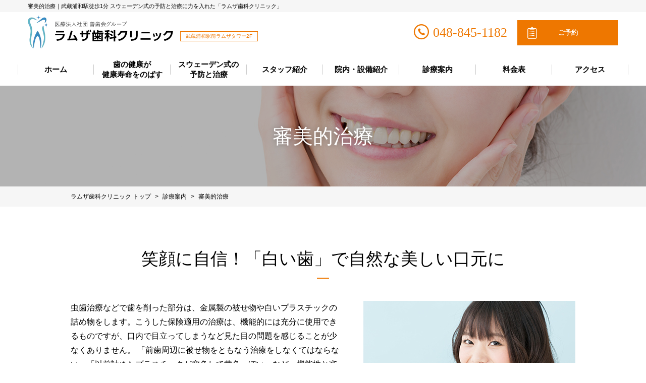

--- FILE ---
content_type: text/html
request_url: https://www.lamza-dental.com/treatment/esthetic.html
body_size: 7931
content:
<!doctype html>
<html>
<head>
<meta charset="UTF-8">
<meta name="viewport" content="width=device-width,minimum-scale=1.0,maximum-scale=10.0,user-scalable=yes">
<meta http-equiv="X-UA-Compatible" content="IE=edge">
<meta name="format-detection" content="telephone=no">
 
<meta name="keywords" content="審美,セラミック,ホワイトニング,歯科,武蔵浦和">
<meta name="description" content="当院ではセラミック治療やホワイトニングなどの審美的歯科治療も行なっています。歯や銀歯などの被せ物の色でお悩みの方も、美しい口元へと改善できます。武蔵浦和にあるラムザ歯科クリニック">
<title>審美的治療｜武蔵浦和駅徒歩1分 ラムザ歯科クリニック</title>
 
<link href="https://fonts.googleapis.com/css?family=Crimson+Text&display=swap" rel="stylesheet">
<link rel="stylesheet" href="/common/css/reset.css">
<link rel="stylesheet" href="/common/vendor/slick/slick.css">
<link rel="stylesheet" href="/common/vendor/slick/slick-theme.css">
<link rel="stylesheet" href="/common/css/content.css">
<link rel="stylesheet" href="/common/css/common.css">

<link rel="stylesheet" href="/common/css/basic.css">
<link rel="stylesheet" href="/common/css/treatment.css">
<script type="text/javascript" src="/common/vendor/jquery/jquery-3.4.1.min.js" charset="UTF-8"></script> 
<script type="text/javascript" src="/common/vendor/slick/slick.min.js" charset="UTF-8"></script> 
<script type="text/javascript" src="/common/js/common.js" charset="UTF-8"></script> 
 
<!-- Google Tag Manager -->
<script>(function(w,d,s,l,i){w[l]=w[l]||[];w[l].push({'gtm.start':
new Date().getTime(),event:'gtm.js'});var f=d.getElementsByTagName(s)[0],
j=d.createElement(s),dl=l!='dataLayer'?'&l='+l:'';j.async=true;j.src=
'https://www.googletagmanager.com/gtm.js?id='+i+dl;f.parentNode.insertBefore(j,f);
})(window,document,'script','dataLayer','GTM-5DR7N8X');</script>
<!-- End Google Tag Manager -->
</head>
<body>
<!-- Google Tag Manager (noscript) -->
<noscript><iframe src="https://www.googletagmanager.com/ns.html?id=GTM-5DR7N8X"
height="0" width="0" style="display:none;visibility:hidden"></iframe></noscript>
<!-- End Google Tag Manager (noscript) -->
<div id="pagetop">
	<header id="header">
		<div class="site-l">
      <p class="sitecopy">審美的治療｜武蔵浦和駅徒歩1分 スウェーデン式の予防と治療に力を入れた「ラムザ歯科クリニック」</p>
			<div class="wrapper">
  <p class="logo"><a href="/"><img src="/common/img/header_logo.webp" alt="医療法人社団 善歯会グループ ラムザ歯科クリニック"></a></p>
  <p class="place">武蔵浦和駅前ラムザタワー2F</p>
  <nav class="cta">
    <ul>
      <li class="menu">
        <button><span><span></span></span>メニュー</button>
      </li>
      <li class="information">
        <p class="tel"><a href="tel:0488451182"><span class="for-sp">お電話</span><span class="for-pc">048-845-1182</span></a></p>
      </li>
      <li class="reservation"> <a href="/reserve/">
        <p>ご予約</p>
        </a></li>
    </ul>
  </nav>
  <nav class="global">
    <ul>
      <li class="home"><a href="/"><span>ホーム</span></a></li>
      <li class="health"><a href="/health/"><span>歯の健康が<br>
        健康寿命をのばす</span></a></li>
      <li class="swedental"><a href="/swedental/"><span>スウェーデン式の<br>
        予防と治療</span></a></li>
      <li class="staff"><a href="/staff/"><span>スタッフ紹介</span></a></li>
      <li class="clinic"><a href="/clinic/"><span>院内・設備紹介</span></a></li>
      <li class="treatment"><a href="/treatment/"><span>診療案内</span></a>
        <div class="container">
          <div class="site">
            <div class="inner">
              <ul>
                <li><a href="/treatment/general.html">
                  <figure><img src="/treatment/img/treatment_01_img.webp" alt=""></figure>
                  <p>虫歯治療</p>
                  </a></li>
                <li><a href="/treatment/perio.html">
                  <figure><img src="/treatment/img/treatment_02_img.webp" alt=""></figure>
                  <p>歯周病治療</p>
                  </a></li>
                <li><a href="/treatment/implant.html">
                  <figure><img src="/treatment/img/treatment_03_img.webp" alt=""></figure>
                  <p>インプラント治療</p>
                  </a></li>
                <li><a href="/treatment/orthodontics.html">
                  <figure><img src="/treatment/img/treatment_04_img.webp" alt=""></figure>
                  <p>矯正治療</p>
                  </a></li>
                <li><a href="/treatment/esthetic.html">
                  <figure><img src="/treatment/img/treatment_05_img.webp" alt=""></figure>
                  <p>審美的治療</p>
                  </a></li>
                <li><a href="/treatment/implant.html#visited">
                  <figure><img src="/treatment/img/treatment_06_img.webp" alt=""></figure>
                  <p>訪問診療</p>
                  </a></li>
                  <li><a href="/general">
                    <figure><img src="/treatment/img/treatment_07_img.webp" alt=""></figure>
                    <p>一般治療</p>
                    </a></li>
                    <li><a href="/treatment/botulinum.html">
                      <figure><img src="/treatment/img/botulinum/treatment_08_img.webp" alt=""></figure>
                      <p>歯科ボトックス治療（ボツリヌス治療）</p>
                      </a></li>
                        <li><a href="/treatment/regenerative.html">
                    <figure><img src="/treatment/img/treatment_08_img.webp" alt="再生医療"></figure>
                    <p>再生医療</p>
                    </a></li>
              </ul>
            </div>
          </div>
        </div>
      </li>
      <li class="price"><a href="/price/"><span>料金表</span></a></li>
      <li class="access"><a href="/access/"><span>アクセス</span></a></li>
    </ul>
  </nav>
</div>
<nav id="bar">
  <ul>
    <li class="menu for-sp">
      <p>
        <button type="button"><span><span>MENU</span></span></button>
      </p>
		</li>
    <li class="logo"><a href="/"><img src="/common/img/bar_logo.webp" alt=""></a></li>
    <li class="menu for-pc">
      <ul>
        <li class="home"><a href="/"><span>ホーム</span></a></li>
        <li class="health"><a href="/health/"><span>歯の健康が<br>
          健康寿命をのばす</span></a></li>
        <li class="swedental"><a href="/swedental/"><span>スウェーデン式の<br>
          予防と治療</span></a></li>
        <li class="staff"><a href="/staff/"><span>スタッフ紹介</span></a></li>
        <li class="clinic"><a href="/clinic/"><span>院内・設備紹介</span></a></li>
        <li class="treatment"><a href="/treatment/"><span>診療案内</span></a>
          <div class="container">
            <div class="site">
              <div class="inner">
                <ul>
                  <li><a href="/treatment/general.html">
                    <figure><img src="/treatment/img/treatment_01_img.webp" alt=""></figure>
                    <p>虫歯治療</p>
                    </a></li>
                  <li><a href="/treatment/perio.html">
                    <figure><img src="/treatment/img/treatment_02_img.webp" alt=""></figure>
                    <p>歯周病治療</p>
                    </a></li>
                  <li><a href="/treatment/implant.html">
                    <figure><img src="/treatment/img/treatment_03_img.webp" alt=""></figure>
                    <p>インプラント治療</p>
                    </a></li>
                  <li><a href="/treatment/orthodontics.html">
                    <figure><img src="/treatment/img/treatment_04_img.webp" alt=""></figure>
                    <p>矯正治療</p>
                    </a></li>
                  <li><a href="/treatment/esthetic.html">
                    <figure><img src="/treatment/img/treatment_05_img.webp" alt=""></figure>
                    <p>審美的治療</p>
                    </a></li>
                  <li><a href="/treatment/implant.html#visited">
                    <figure><img src="/treatment/img/treatment_06_img.webp" alt=""></figure>
                    <p>訪問診療</p>
                    </a></li>
                     <li><a href="/general">
                    <figure><img src="/treatment/img/treatment_07_img.webp" alt=""></figure>
                    <p>一般治療</p>
                    </a></li>
                    <li><a href="/treatment/botulinum.html">
                      <figure><img src="/treatment/img/botulinum/treatment_08_img.webp" alt=""></figure>
                      <p>歯科ボトックス治療（ボツリヌス治療）</p>
                      </a></li>
                      <li><a href="/treatment/regenerative.html">
                    <figure><img src="/treatment/img/treatment_08_img.webp" alt="再生医療"></figure>
                    <p>再生医療</p>
                    </a></li>
                </ul>
              </div>
            </div>
          </div>
        </li>
        <li class="price"><a href="/price/"><span>料金表</span></a></li>
        <li class="access"><a href="/access/"><span>アクセス</span></a></li>
      </ul>
    </li>
    <li class="tel"><a href="tel:0488451182">048-845-1182</a></li>
    <li class="reservation"><a href="/reserve/">ご予約</a></li>
  </ul>
</nav>
<nav id="menu">
  <div class="inner">
    <ul>
      <li class="home"><a href="/"><span>ホーム</span></a></li>
      <li class="health"><a href="/health/"><span>歯の健康が健康寿命をのばす</span></a></li>
      <li class="swedental"><a href="/swedental/"><span>スウェーデン式の予防と治療</span></a></li>
      <li class="staff"><a href="/staff/"><span>スタッフ紹介</span></a></li>
      <li class="clinic"><a href="/clinic/"><span>院内・設備紹介</span></a></li>
      <li class="treatment"><a href="/treatment/"><span>診療案内</span></a>
        <p class="toggle"><span>開閉</span></p>
        <div class="wrapper">
          <ul>
            <li><a href="/treatment/">診療案内トップ</a></li>
            <li><a href="/treatment/general.html">虫歯治療</a></li>
            <li><a href="/treatment/perio.html">歯周病治療</a></li>
            <li><a href="/treatment/implant.html">インプラント治療</a></li>
            <li><a href="/treatment/orthodontics.html">矯正治療</a></li>
            <li><a href="/treatment/esthetic.html">審美的治療</a></li>
            <li><a href="/treatment/implant.html#visited">訪問診療</a></li>
            <li><a href="/salivachecker/">だ液がん検査</a></li>
            <li><a href="/general/">一般治療</a></li>
            <li><a href="/treatment/botulinum.html">歯科ボトックス治療（ボツリヌス治療）</a></li>
            <li><a href="/treatment/regenerative.html">再生医療</a></li>
          </ul>
        </div>
      </li>
      <li class="price"><a href="/price/"><span>料金表</span></a></li>
      <li class="access"><a href="/access/"><span>アクセス</span></a></li>
      <li class="recruit"><a href="/recruit/"><span>採用情報</span></a></li>
    </ul>
    <p class="reservation"><a href="/reserve/">ご予約</a></p>
    <p class="contact">お電話でのご予約・お問い合わせ</p>
    <p class="tel"><a href="tel:0488451182">048-845-1182</a></p>
    <p class="schedule"> 【平日】9:00~13:00/14:30~20:00（最終受付 19:00）<br>
      【土曜】9:00~13:00/14:30~18:00（最終受付 17:00）<br>
      【休診日】水曜（祝日のある週は診療）・日曜・祝日</p>
  </div>
</nav>
 
		</div>
	</header>
	<div id="content">
		<main id="treatment-esthetic">
			<header id="visual">
				<h1>審美的治療</h1>
			</header>
			<nav class="breadcrumb">
				<div class="site">
					<ol>
						<li><a href="/">ラムザ歯科クリニック トップ</a></li>
						<li><a href="/treatment/">診療案内</a></li>
						<li>審美的治療</li>
					</ol>
				</div>
			</nav>
			<div class="site">
				<section>
					<h2>笑顔に自信！「白い歯」で自然な美しい口元に</h2>
					<div class="media">
						<figure class="reverse"><img src="img/esthetic/intro_img.jpg" alt=""></figure>
						<p>虫歯治療などで歯を削った部分は、金属製の被せ物や白いプラスチックの詰め物をします。こうした保険適用の治療は、機能的には充分に使用できるものですが、口内で目立ってしまうなど見た目の問題を感じることが少なくありません。
							「前歯周辺に被せ物をともなう治療をしなくてはならない」「以前詰めたプラスチックが変色して黄色っぽい」など、機能性と審美性を両立させたい場合には、審美的治療を行なうことができます。
							当院の審美的治療では、セラミックを使用します。天然歯の透き通るような白さを再現できるので、見た目には被せ物であることがほとんどわかりません。患者さまの他の歯の色味に合わせて微調整可能なので、歯列に馴染む美しい仕上がりになります。金属は使用しないので、金属アレルギーの方でも安心して治療を受けていただけます。
							ご自身の歯の色が気になる場合には、ホワイトニング治療も行なっていますので、お気軽にご相談ください。 </p>
					</div>
				</section>
				<section>
					<h2>セラミック治療</h2>
					<section>
						<h3>保険治療との違いと、自費治療のメリット</h3>
						<div class="media">
							<figure><img src="img/esthetic/ceramic_01_img.jpg" alt=""></figure>
							<p> 保険治療で虫歯に対応する場合、金属（銀歯）やプラスチックといった素材を使用することになります。これらは見た目にも劣りますが、金属の場合は金属アレルギーの方はお使いいただけません。長年使用すると金属成分が唾液に溶けて、歯肉を黒ずませることもあります。
								プラスチックの場合は劣化しやすいので、一定の期間で替える必要が出てきます。使用に耐え切れても、変色してきて見た目が悪くなることもあります。 </p>
							<p> こうした保険治療とは違い、セラミックを使用する審美的治療は自費治療です。保険が適用されないため費用はかかりますが、保険適用の素材よりも優れた見た目や使用感を得ることができます。 </p>
						</div>
					</section>
					<section>
						<h3>当院のセラミック治療の強み </h3>
						<ul class="column-2">
							<li>
								<figure><img src="img/esthetic/ceramic_02_01_img.jpg" alt=""></figure>
								<p class="title">専属の歯科技工士が、質の高い技工物を作製</p>
								<p> 当院の被せ物・詰め物は専属の歯科技工士が作製しています。外部の技巧所に依頼することなく作製するので、患者さまの歯に合わせてスムーズに微調整できます。作製から実際の装着までにかかる時間も短く、スピーディな治療が可能です。 </p>
							</li>
							<li>
								<figure><img src="img/esthetic/ceramic_02_02_img.jpg" alt=""></figure>
								<p class="title">歯科用CAD/CAMが短い治療期間を実現</p>
								<p> 当院は、歯科用CAD/CAMを完備しています。CAD/CAMは、コンピューターによる設計・製造支援システムのことです。口腔内スキャナーで歯型を撮影したデータをもとに、コンピューター上で設計するので、短期間で安定した質の補綴物を作製できます。</p>
							</li>
						</ul>
					</section>
					<section>
						<h3>セラミックの種類と特徴</h3>
						<ul class="column-2">
							<li>
								<figure><img src="img/esthetic/ceramic_type_01.jpg" alt=""></figure>
								<p class="title">ジルコニア</p>
								<p> ジルコニアは、人工ダイヤモンドです。被せ物の素材にする場合は、内側をジルコニアで作り、表面をセラミックで仕上げます。ジルコニアが内部にあるので透明感が出て、自然な歯の美しさを再現できます。 </p>
							</li>
							<li>
								<figure><img src="img/esthetic/ceramic_type_02.jpg" alt=""></figure>
								<p class="title"> メタルセラミック</p>
								<p>メタルセラミックは、内側を金属で作り、表面をセラミックで仕上げます。金属が内側にあるので強度が高く、表面はセラミックなので美しい見た目を実現でき、機能性と審美性の両方のメリットがあります。</p>
							</li>
							<li>
								<figure><img src="img/esthetic/ceramic_type_03.jpg" alt=""></figure>
								<p class="title">ハイブリッドレジン</p>
								<p> ハイブリッドレジンは、レジン（プラスチック）とセラミックの粒子を混ぜ合わせた素材です。オールセラミックより強度と見た目は劣りますが、レジンだけで作るよりも強度を高く費用を抑えることができます。金属アレルギーでも適用可能です。</p>
							</li>
							<li>
								<figure><img src="img/esthetic/ceramic_type_04.jpg" alt=""></figure>
								<p class="title">硬質レジン前装冠</p>
								<p> 硬質レジン前装冠は、内側を保険適用の金属で作り、表面をレジン（プラスチック）で覆って仕上げたものです。<br>
									セラミックより強度が下がり、変色の可能性もありますが、すべて保険適用の素材なので費用を抑えることができます。奥歯には適用不可です。</p>
							</li>
						</ul>
					</section>
				</section>
				<section>
					<h2>ホワイトニング</h2>
					<section>
						<h3>こんなお悩みにはホワイトニング治療がおすすめ</h3>
						<div class="content">
							<ul>
								<li>コーヒー、紅茶、タバコなどといった嗜好品で着色してしまった</li>
								<li>失活歯（神経を抜いた歯）の色が悪い</li>
								<li>歯の色がもともと黄色っぽい</li>
								<li>加齢で黄ばんできてしまった</li>
							</ul>
						</div>
					</section>
					<section>
						<h3>オフィスホワイトニングとは </h3>
						<div class="media">
							<figure><img src="img/esthetic/whitening_office_img.jpg" alt=""></figure>
							<p> 歯科医院で、歯科医師や歯科衛生士が施術するのがオフィスホワイトニングです。患者さまの歯の表面にホワイトニング剤を塗って、強い光を照射することで漂白します。<br>
								短期間で白くなりやすいという特徴があります。早く効果を得たい場合におすすめします。<br>
								歯の色が元に戻りやいため、白さを保持するには定期的に受ける必要があります。 </p>
						</div>
					</section>
					<section>
						<h3>ホームホワイトニングとは </h3>
						<div class="media">
							<figure><img src="img/esthetic/whitening_home_img.jpg" alt=""></figure>
							<p> ホームホワイトニングは、患者さまの歯型を取って作った専用のマウスピースに、ホワイトニングジェルを注入して装着し、歯を白くする方法です。ご自宅にて患者さまご自身で行なっていただけます。来院する必要がないので、ご自身のタイミングでできる手軽さがあります。<br>
								じっくりと漂白するため時間はかかりますが、色戻りしにくい方法です。 </p>
						</div>
					</section>
					<section>
						<h3> ホワイトニングの注意点</h3>
						<div class="content">
							<ul>
								<li>治療の期間中や直後には、着色しやすい飲食物の摂取は控えるようにしてください（例：コーヒー、紅茶、赤ワイン・カレーなど）喫煙も同様です。</li>
								<li>治療直後には、しみるような感覚がある場合もありますが、一過性の症状ですぐにおさまるのでご安心ください。</li>
								<li>ホワイトニングは、天然歯に対して行なう治療のため、被せ物や詰め物を白くすることはできません。重度の遺伝的変色に対しても、適用が難しい場合があります。ホワイトニング治療が難しい症例には、セラミック治療をおすすめします。</li>
							</ul>
						</div>
					</section>
				</section>
				<section>
					<h2>症例</h2>
					<p>準備中</p>
				</section>
				<section class="caution">
					<h2 class="title">【審美的治療のリスク・副作用】</h2>
					<dl>
						<dt>▼セラミック治療のリスク・副作用</dt>
						<dd>
							<ul>
								<li>機能性や審美性を重視するため自費（保険適用外）での診療となり、保険診療よりも高額になります。</li>
								<li>噛み合わせによっては、また歯ぎしり・食いしばりの強い方の場合は、ごくまれに割れたり欠けたりすることがあります。</li>
								<li>金属単体の詰め物・被せ物より、削る歯の量が多くなることがあります。</li>
								<li>事前に根管治療（神経の処置）や土台の処置が必要となることがあります。</li>
								<li>噛み合わせ・歯ぎしり・食いしばりの強い方には、破損防止のためのマウスピースの使用をおすすめすることがあります。</li>
							</ul>
						</dd>
						<dt> ▼オフィスホワイトニングのリスク・副作用</dt>
						<dd>
							<ul>
								<li>審美性を重視するため自費（保険適用外）での診療となり、保険診療よりも高額になります。</li>
								<li>薬剤のおもな成分、過酸化水素には歯の表面の保護膜を溶かす作用があります。<br>
								保護膜が元に戻るまでの24～48時間程度は、歯の表面が荒れやすくなります。</li>
								<li>薬剤が歯の神経に強い刺激を与えるため、知覚過敏の症状が生じることがあります。</li>
								<li>1回の施術ではご希望の白さに仕上がらないことがあります。</li>
								<li>歯の厚さや薬剤の効果があらわれにくい部分があることなどにより、白さにムラがでることがあります。<br>
								歯の形状には個人差があるため、実際に施術をしないと結果はわかりかねます。</li>
								<li>施術後は徐々に後戻りするので、1回の施術で白さが持続する期間は、一般的に3～6ヵ月程度です。</li>
								<li>施術後は、白さを維持するためのメンテナンスが必要になります。</li>
							</ul>
						</dd>
						<dt> ▼ホームホワイトニングのリスク・副作用</dt>
						<dd>
							<ul>
								<li>審美性を重視するため自費（保険適用外）での診療となり、保険診療よりも高額になります。</li>
								<li>薬剤のおもな成分、過酸化水素には歯の表面の保護膜を溶かす作用があります。<br>
								保護膜が元に戻るまでの24～48時間程度は、歯の表面が荒れやすくなります。</li>
								<li>薬剤が歯の神経に強い刺激を与えるため、知覚過敏の症状が生じることがあります。</li>
								<li>低濃度の薬剤で時間をかけて白くするので、効果があらわれるまで時間がかかります。</li>
								<li>ご自分で行なうため、白さの調整が難しく、仕上がりの予測がつきにくくなります。</li>
								<li>ご自分で行なうため、薬剤の量やマウスピースの使用法などが適切であるか、自己判断が難しくなります。</li>
							</ul>
						</dd>
					</dl>
				</section>
			</div>
		</main>
	</div>
	<footer id="footer">
  <div class="primary">
    <div class="site">
      <div class="information">
        <p class="sitecopy">武蔵浦和駅徒歩1分。口腔から健康寿命を延ばす歯医者</p>
        <p class="logo"><img src="/common/img/footer_logo.webp" alt="医療法人社団 善歯会グループ ラムザ歯科クリニック"></p>
				<p class="place"><span>武蔵浦和駅前ラムザタワー2F</span></p>
        <p class="address">〒336-0027 埼玉県さいたま市南区沼影1-10-1<br>
          武蔵浦和駅前ラムザタワー2F</p>
				<p class="tel"><a href="tel:0488451182">048-845-1182</a></p>
        <p class="fax">FAX:048-845-1184</p>
        <div class="reservation"> <a href="/reserve/">
          <p>ご予約</p>
          </a></div>
      </div>
      <div class="schedule">
        <table>
          <thead>
            <tr>
              <th>診療時間</th>
              <th>月</th>
              <th>火</th>
              <th>水</th>
              <th>木</th>
              <th>金</th>
              <th>土</th>
              <th>日・祝</th>
            </tr>
          </thead>
          <tbody>
            <tr>
              <th>9:00~13:00</th>
              <td>●</td>
              <td>●</td>
              <td>－</td>
              <td>●</td>
              <td>●</td>
              <td>●</td>
              <td>－</td>
            </tr>
            <tr>
              <th> 14:30~20:00<br><span class="small">（最終受付 19:00）</span></th>
              <td>●</td>
              <td>●</td>
              <td>－</td>
              <td>●</td>
              <td>●</td>
              <td>▲</td>
              <td>－</td>
            </tr>
          </tbody>
        </table>
        <div class="note">
          <p>【休診日】水曜（祝日のある週は20:00まで診療※最終受付19:00）・日曜・祝日 </p>
          <p>▲:土曜は18:00まで（最終受付 17:00） </p>
        </div>
				<ul class="link">
					<li><a href="/access/" class="btn">アクセス</a></li>
				</ul>
      </div>
    </div>
  </div>
  <nav class="secondary">
    <div class="site">
      <div class="sitemap">
        <div class="cols">
          <div class="col">
            <p class="title">医院案内</p>
            <ul>
              <li><a href="/">ホーム</a></li>
              <li><a href="/staff/">スタッフ紹介</a></li>
              <li><a href="/clinic/">院内・設備紹介</a></li>
              <li><a href="/price/">料金表</a></li>
            </ul>
            <ul>
              <li><a href="/access/">アクセス</a></li>
              <li><a href="/recruit/">採用情報</a></li>
              <li><a href="/reserve/">ご予約</a></li>
            </ul>
          </div>
          <div class="col">
            <p class="title">治療案内</p>
            <ul>
              <li><a href="/treatment/">診療案内トップ</a></li>
              <li><a href="/treatment/general.html">虫歯治療</a></li>
              <li><a href="/treatment/perio.html">歯周病治療</a></li>
              <li><a href="/treatment/implant.html">インプラント治療</a></li>
              <li><a href="/treatment/orthodontics.html">矯正治療</a></li>
                <li><a href="/treatment/botulinum.html">歯科ボトックス治療（ボツリヌス治療）</a></li>
            </ul>
            <ul>
              <li><a href="/treatment/esthetic.html">審美的治療</a></li>
              <li><a href="/treatment/implant.html#visited">訪問診療</a></li>
              <li><a href="/health/">歯の健康が健康寿命をのばす</a></li>
              <li><a href="/swedental/">スウェーデン式の予防と治療療</a></li>
              <li><a href="/salivachecker/">だ液がん検査</a></li>
              <li><a href="/general/">一般治療</a></li>
			<li><a href="/treatment/regenerative.html">再生医療</a></li>
            </ul>
          </div>
        </div>
      </div>
      <div class="banner">
        <ul>
          <li><a href="http://www.zenshikai.com/" target="_blank"><img src="/common/img/footer_banner_01.webp" alt="医療法人社団善歯会グループ たにぐち歯科"></a></li>
          <li><a href="https://swedentis.com/" target="_blank"><img src="/common/img/footer_banner_02.webp" alt="日本スウェーデン歯科学会"></a></li>
          <li><a href="http://www.acffjapan.org/" target="_blank"><img src="/common/img/footer_banner_03.webp" alt="一般社団法人 ACFF 日本支部"></a></li>
        </ul>
      </div>
    </div>
  </nav>
	<nav class="sns">
		<p>－SNSで情報発信中！－</p>
		<ul>
			<li class="instagram"><a href="https://www.instagram.com/zenshikai_group/" target="_blank"><img src="/common/img/icon_instagram.svg" alt="Instagram"></a></li>
			<li class="facebook"><a href="https://www.facebook.com/%E5%8C%BB%E7%99%82%E6%B3%95%E4%BA%BA%E7%A4%BE%E5%9B%A3-%E5%96%84%E6%AD%AF%E4%BC%9A-105956817683596/" target="_blank"><img src="/common/img/icon_facebook.svg" alt="Facebook"></a></li>
		</ul>
	</nav>
  <p class="copyright">$00A9ラムザ歯科クリニック All Rights Reserved.</p>
	<p class="pagetop"><a href="#pagetop">PAGETOP</a></p>
</footer>
 
</div>
</body>
</html>

--- FILE ---
content_type: text/css
request_url: https://www.lamza-dental.com/common/css/reset.css
body_size: 1250
content:
@charset "UTF-8";
/* reset5 © 2011 opensource.736cs.com MIT */
html,body,div,span,applet,object,iframe,h1,h2,h3,h4,h5,h6,p,blockquote,pre,a,abbr,acronym,address,big,cite,code,del,dfn,em,font,img,ins,kbd,q,s,samp,small,strike,strong,sub,sup,tt,var,b,i,center,dl,dt,dd,ol,ul,li,fieldset,form,label,legend,table,caption,tbody,tfoot,thead,tr,th,td,article,aside,audio,canvas,details,figcaption,figure,footer,header,hgroup,mark,menu,meter,nav,output,progress,section,summary,time,video{border:0;outline:0;font-size:100%;vertical-align:baseline;background:transparent;margin:0;padding:0;}body{line-height:1;}article,aside,dialog,figure,footer,header,hgroup,nav,section,blockquote{display:block;}nav ul{list-style:none;}ol{list-style:decimal;}ul{list-style:disc;}ul ul{list-style:circle;}blockquote,q{quotes:none;}blockquote:before,blockquote:after,q:before,q:after{content:none;}ins{text-decoration:underline;}del{text-decoration:line-through;}mark{background:none;}abbr[title],dfn[title]{border-bottom:1px dotted #000;cursor:help;}table{border-collapse:collapse;border-spacing:0;}hr{display:block;height:1px;border:0;border-top:1px solid #ccc;margin:1em 0;padding:0;}input[type=submit],input[type=button],button{margin:0!important;padding:0!important;}input,select,a img{vertical-align:middle;}

/* フォームのリセットここから */

input,
button,
select,
textarea {
  -webkit-appearance: none;
  -moz-appearance: none;
  appearance: none;
  background: transparent;
  border: none;
  border-radius: 0;
  font: inherit;
  outline: none;
}

textarea {
  resize: vertical;
}

input[type='checkbox'],
input[type='radio'] {
  display: none;
}

input[type='submit'],
input[type='button'],
label,
button,
select {
  cursor: pointer;
}

select::-ms-expand {
  display: none;
}

/* フォームのリセットここまで */

html {
	-moz-box-sizing: border-box;
	-webkit-box-sizing: border-box;
	box-sizing: border-box;
	font-size: 10px;
}

*, *:before, *:after {
	-moz-box-sizing: inherit;
	-webkit-box-sizing: inherit;
 	box-sizing: inherit;
}

body {
	-webkit-text-size-adjust: 100%;
	/*
  -webkit-font-smoothing: antialiased;
  -moz-osx-font-smoothing: grayscale;
	*/
}

main {
	display: block;
}

h1, h2, h3, h4, h5, h6 {
	font-weight: normal;
}

ul, ol {
	list-style: none !important;
}

a {
	color: inherit;
	text-decoration: none;
}

a[href*="tel:"] {
	pointer-events: none;
	cursor: default;
	text-decoration: none;
}

@media(max-width:768px){
	a[href*="tel:"] {
		pointer-events: all;
		cursor: pointer;
	}
}

button{
	background-color: transparent;
  border: none;
  cursor: pointer;
  outline: none;
  padding: 0;
  appearance: none;
}

img {
	max-width: 100%;
}

@media(max-width:768px){
	span.for-pc {
		display: none;
	}
}
span.for-sp {
	display: none;
}

@media(max-width:768px){
	span.for-sp {
		display: inline;
	}
}

@media(max-width:768px){
	div.for-pc {
		display: none;
	}
}
div.for-sp {
	display: none;
}

@media(max-width:768px){
	div.for-sp {
		display: block;
	}
}

--- FILE ---
content_type: text/css
request_url: https://www.lamza-dental.com/common/css/content.css
body_size: 400
content:

/*

*/

.content > *:first-child {
	margin-top: 0 !important;
}

.content a {
	text-decoration: underline;
}

.content a:hover {
	text-decoration: none;
}

div.content > p,
div.content > table,
div.content > dl,
div.content > ol,
div.content > ul {
	margin-top: 28px;
}

div.content dl dt {
	font-weight: bold;
	margin-top: 14px;
}

div.content dl dt:first-child {
	margin-top: 0;
}

.content ul li {
	padding-left: 1.5em;
	position: relative;
}

.content ul li:before {
	content: "";
	background-color: #ee7700;
	display: block;
	width: 8px;
	height: 8px;
	border-radius: 50%;
	position: absolute;
	top: 10px;
	left: 4px;
}

.content ol li {
	padding-left: .5em;
	margin-left: 1.5em;
	position: relative;
	list-style: decimal;
}

.content table {
	font-size: 16px;
	width: 100%;
	table-layout: fixed;
}

.content table thead th {
	background-color: #ee7700;
	color: #fff;
	text-align: center;
}

.content table th {
	border: 1px solid #e6e6e6;
	background-color: #fefbf5;
	color: #ee7700;
	padding: 16px 16px;
	text-align: left;
	vertical-align: middle;
}

@media(max-width:768px){
	.content table th {
		width: 30%;
		padding: 10px;
	}
}

.content table td {
	border: 1px solid #e6e6e6;
	padding: 16px;
	vertical-align: middle;
}


@media(max-width:768px){
	.content table td {
		padding: 10px;
	}
}




--- FILE ---
content_type: text/css
request_url: https://www.lamza-dental.com/common/css/common.css
body_size: 5226
content:

@font-face { font-family: "Yu Gothic M"; src: local("Yu Gothic Medium"); }
@font-face { font-family: "Yu Gothic M"; src: local("Yu Gothic Bold"); font-weight: bold; }

body {
	font-family: -apple-system, BlinkMacSystemFont, "游ゴシック体", YuGothic, "Yu Gothic M", "游ゴシック Medium", "Yu Gothic Medium", "ヒラギノ角ゴ ProN W3", "Hiragino Kaku Gothic ProN W3", HiraKakuProN-W3, "ヒラギノ角ゴ ProN", "Hiragino Kaku Gothic ProN", "ヒラギノ角ゴ Pro", "Hiragino Kaku Gothic Pro", "メイリオ", Meiryo, Osaka, "ＭＳ Ｐゴシック", "MS PGothic", "Helvetica Neue", HelveticaNeue, Helvetica, Arial, "Segoe UI", sans-serif, "Apple Color Emoji", "Segoe UI Emoji", "Segoe UI Symbol", "Noto Color Emoji";
	font-size: 1.6rem;
	line-height: 1.5;
}

.site {
	margin: 0 auto;
	width: 1000px;
}

@media(max-width:768px){
	.site {
		margin: 0 auto;
		width: auto;
		padding: 0 15px;
	}	
}

.site-l {
	margin: 0 auto;
	padding: 0 50px;
	max-width: 1210px;
}

@media(max-width:1100px){
	.site-l {
		margin: 0 auto;
		width: 1000px;
	}
}

@media(max-width:768px){
	.site-l {
		margin: 0 auto;
		width: auto;
		padding: 0 15px;
	}	
}

.site-full {
	margin: 0 auto;
	padding: 0 60px;
}

@media(max-width:1120px){
	.site-full {
		margin: 0 auto;
		padding: 0;
		width: 1000px;
	}
}

@media(max-width:768px){
	.site-full {
		margin: 0 auto;
		width: auto;
		padding: 0 15px;
	}	
}

.nowrap {
 	display: inline-block;
 	text-decoration: inherit;
 	white-space: nowrap;
}


.cols {
	overflow: hidden;
}

.cols .col {
	float: left;
}

@media(max-width:768px){
	.cols .col {
		float: none;
	}
}

.media {
	overflow: hidden;
	margin-bottom: 30px;	
}

.media figure {
	float: left;
	margin-right: 48px;
}
.salivachecker .media figure {
	width: 50%;
}
.media figure.reverse {
	float: right;
	margin-left: 40px;
	margin-right: 0;
}

@media(max-width:768px){
	.media figure {
		float: none !important;
		margin-bottom: 20px;
		margin-right: 0 !important;
		margin-left: 0 !important;
	}
	.salivachecker .media figure {
		width: 100%;
	}
}

.media figure img {
	width: 100%;
}

.media .body {
	overflow: hidden;
}

.btn {
	display: block;
	border: 1px solid #ee7700;
	line-height: 48px;
	text-align: center;
	color: #ee7700;
	position: relative;
	max-width: 280px;
	margin: 0 auto;
	transition: all ease .3s;
}

.btn:hover {
	background-color: #ee7700;
	color: #fff;
}


.btn:after{
	content: "";
	background-image: url(../img/icon_arrow.png);
	width: 6px;
	height: 10px;
	display: block;
	position: absolute;
	top: 50%;
	right: 12px;
	margin-top: -5px;
}

.btn:hover:after{
	background-image: url(../img/icon_arrow_w.png);
}


/*

*/

#pagetop {
	overflow: hidden;
	position: relative;
	min-width: 1024px;
}

@media(max-width:768px){
	#pagetop {
		min-width: 320px;
	}
}

/*

*/

#header {
	height: 170px;
	position: relative;
	z-index: 1000;
	top: 0;
	left: 0;
	right: 0;
	background-color: #fff;
}

@media(max-width:768px){
	#header {
		position: relative;
		height: 126px;
		top: 0;
		left: 0;
		right: 0;
		background-color: #fff;
		border-bottom: 1px solid #fff;
	}
}

#header:before {
	content: "";
	display: block;
	z-index: -1;
	position: absolute;
	bottom: 146px;
	left: 0;
	right: 0;
	height: 24px;
	background-color: #f6f6f6;	
}

@media(max-width:768px){
	#header:before {
		height: 16px;
		bottom: 110px;
	}
}

#header .site-l {
	position: relative;
	height: 100%;
}

#header .sitecopy {
	font-size: 11px;
	line-height: 24px;
	height: 24px;
	position: absolute;
	bottom: 146px;
	left: 0;
	right: 0;
	padding-left: 20px;
	overflow: hidden;
	white-space: nowrap;	
	text-overflow: ellipsis;
}

@media(max-width:768px){
	#header .sitecopy {
		font-size: 10px;
		line-height: 16px;
		height: 16px;
		bottom: 110px;
		padding-left: 10px;
	}
}

#header p.logo {
	position: absolute;
	bottom: 74px;
	left: 20px;
}

@media(max-width:768px){
	#header p.logo {
		bottom: 54px;
		left: 50%;
		width: 214px !important;
		transform: translateX(-50%);
	}

	#header p.logo img {
		width: 214px !important;
	}
}

#header .place {
	position: absolute;
	bottom: 88px;
	left: 310px;
	margin-left: 12px;
	font-size: 10px;
	line-height: 1.8;
	border: 1px solid #ee7700;
	color: #ee7700;
	padding: 0 10px;
	display: inline-block;	
}

@media(max-width:768px){
	#header .place {
		display: none;
	}
}

#header nav.cta {
	position: absolute;
	bottom: 80px;
	right: 20px;
}

@media(max-width:768px){
	#header nav.cta {
		bottom: 0;
		right: 0;
		left: 0;
		height: 50px;
		border-top: 1px solid #e5e5e5;
	}
}

@media(max-width:768px){
	#header nav.cta ul {
		overflow: hidden;
	}
	
	#header nav.cta ul li {
		width: 33.333333%;
		float: left;
	}
	
	#header nav.cta ul li a {
		display: block;
		line-height: 50px;
		padding-left: 20px;
	}
}


#header nav.cta .menu {
	display: none;
}

@media(max-width:768px){
	#header nav.cta .menu {
		display: block;
	}

	
	#header nav.cta .menu button {
		color: #ee7700;
		font-size: 14px;
		font-weight: bold;
		line-height: 50px;
		display: block;
		text-align: center;
		width: 100%;
		padding-left: 40px !important;
	}
	
	#header nav.cta .menu button > span {
		width: 40px;
		height: 50px;
		display: block;
		position: absolute;
		left: 0;
		top: 0;
	}

	#header nav.cta .menu button > span:before {
		content: "";
		width: 25px;
		height: 2px;
		background-color: #ee7700;
		display: block;
		position: absolute;
		top: 50%;
		left: 50%;
		margin-left: -12px;
		margin-top: -5px;
		transition: transform ease .3s 0s, margin ease .3s .3s;
	}

	.is-menu-opened #header nav.cta .menu button > span:before {
		margin-top: 0;
		transform: rotate(45deg);
		transition: transform ease .3s .3s, margin ease .3s 0s;
	}
	
	#header nav.cta .menu button > span:after {
		content: "";
		width: 25px;
		height: 2px;
		background-color: #ee7700;
		display: block;
		position: absolute;
		top: 50%;
		left: 50%;
		margin-left: -12px;
		margin-top: 5px;
		transition: transform ease .3s 0s, margin ease .3s .3s;
	}
	
	.is-menu-opened #header nav.cta .menu button > span:after {
		margin-top: 0;
		transform: rotate(135deg);
		transition: transform ease .3s .3s, margin ease .3s 0s;
	}
	
	#header nav.cta .menu button > span > span {
		content: "";
		width: 25px;
		height: 2px;
		background-color: #ee7700;
		display: block;
		position: absolute;
		top: 50%;
		left: 50%;
		margin-left: -12px;
		transition: all ease .3s;
	}

	.is-menu-opened #header nav.cta .menu button > span > span {
		opacity: 0;
	}
	
	
}








#header nav.cta .information {
	font-size: 26px;
	line-height: 50px;
	color: #ee7700;
	float: left;
}

#header nav.cta .information .tel {
 	font-family: Roboto, "sans-serif";
}


@media(max-width:768px){
	#header nav.cta .information .tel a {
		padding-left: 20px;
		color: #ee7700;
		font-size: 14px;
		font-weight: bold;
		position: relative;
		text-align: center;
	}
}

#header nav.cta .information .tel a:before {
	content: "";
	display: inline-block;
	background-image: url(../img/header_icon_tel.png);
	background-size: 100%;
	width: 31px;
	height: 31px;
	margin-right: 8px;
	vertical-align: -6px;	
}

@media(max-width:768px){
	#header nav.cta .information .tel a:before {
		position: absolute;
		width: 25px;
		height: 25px;
		left: 10px;
		top: 50%;
		margin-top: -12.5px;
	}
}

#header nav.cta .reservation {
	float: left;
	margin-left: 20px;
}

@media(max-width:768px){
	#header nav.cta .reservation {
		font-size: 14px;
		margin-left: 0;
		text-align: center;
	}
}


#header nav.cta .reservation a {
	display: block;
	background-color: #ee7700;
	color: #fff;
	width: 200px;
	line-height: 50px;
	font-size: 13px;
		font-weight: bold;
	text-align: center;
	position: relative;
}

@media(max-width:768px){
	#header nav.cta .reservation a {
		width: 100%;
		font-size: 14px;
		padding-left: 20px;
	}
}

#header nav.cta .reservation a:before {
	content: "";
	background-image: url(../img/header_icon_reserve.png);
	width: 19px;
	height: 24px;
	position: absolute;
	display: block;
	left: 20px;
	top: 50%;
	margin-top: -12px;
}


#header nav.global {
	position: absolute;
	bottom: 0;
	left: 0;
	right: 0;
}

@media(max-width:768px){
	#header nav.global {
		display: none;
	}
}

#header nav.global > ul {
	overflow: hidden;
}

#header nav.global > ul > li {
	width: 12.5%;
	float: left;
}

#header nav.global > ul > li > a {
	display: block;
	height: 64px;
	font-size: 15px;
	line-height: 20px;
	font-weight: bold;
	position: relative;
	text-align: center;
}

#header nav.global > ul > li > a:hover {
	color: #ee7700;
}

#header nav.global > ul > li:first-child > a:before {
	content: "";
	display: block;
	position: absolute;
	top: 50%;
	margin-top: -10px;
	left: 0;
	width: 1px;
	height: 20px;
	background-color: rgba(0,0,0,.1);
}

#header nav.global > ul > li > a:after {
	content: "";
	display: block;
	position: absolute;
	top: 50%;
	margin-top: -10px;
	right: 0;
	width: 1px;
	height: 20px;
	background-color: rgba(0,0,0,.2);
}

#header nav.global > ul > li > a > span {
	position: absolute;
	top: 50%;
	left: 50%;
	transform: translate(-50%, -50%);
	width: 100%;
}


#header nav li .container {
	position: absolute;
	left: 0;
	right: 0;
	top: 100%;
	display: none;
	padding-top: 10px;
}

#header nav li:hover > .container {
	display: block;
}

#header nav li > .container .inner {
	background-color: #fff;
	padding: 20px 20px 5px;
	border: 1px solid #cbc9c4;
}

#header nav li > .container .inner ul {
	overflow: hidden;
}

#header nav li > .container .inner ul li {
	float: left; 
	width: 16.666666%;
}

#header nav li > .container .inner ul li a {
	display: block;
}

#header nav li > .container .inner ul li p {
	line-height: 30px;
	font-size: 13px;
	font-weight: bold;
	text-align: center;
}

/*

*/

#bar {
	position: fixed;
	top: -61px;
	left: 0;
	right: 0;
	height: 61px;
	background-color: #fff;
	border-bottom: 1px solid #cbc9c4;
	min-width: 1000px;
	transition: all ease .3s;
}

@media(max-width:768px){
	#bar {
		min-width: 0;
		height: 51px;
	}
}

.is-menu-opened #bar,
.is-bar-show #bar {
	top: 0;
}

#bar > ul {
	display: table;
	width: 100%;
}

#bar > ul > li {
	display: table-cell;
	vertical-align: top;
}

@media(max-width:768px){
	#bar > ul > li {
		width: 25% !important;
	}
}

@media(max-width:768px){
	#bar > ul > li.for-pc {
		display: none;
	}
}

#bar > ul > li.for-sp {
	display: none;
}

@media(max-width:768px){
	#bar > ul > li.for-sp {
		display: table-cell;
	}
}

#bar .logo {
	width: 60px;
}

@media(max-width:768px){
	#bar .logo a {
		display: block;
		height: 50px;
		text-indent: -9999px;
		overflow: hidden;
		position: relative;
		text-align: center;
	}
	
	#bar .logo a img {
		display: none;

	}
	
	#bar .logo a:before {
		position: absolute;
		content: "";
		top: 0px;
		left: 0;
		right: 0;
		bottom: 10px;
		background-image: url(../img/bar_logo.png);
		background-size: 40px 40px;
		background-position: 50% 50%;
		background-repeat: no-repeat;
	}
	
	#bar .logo a:after {
		content: "ホーム";
		position: absolute;
		bottom: 0;
		left: 0;
		right: 0;
		line-height: 20px;
		font-size: 10px;
		color: #ee7700;
		text-indent: 0;
	}
}
	


#bar .menu > p {
	display: none;
}

@media(max-width:768px){
	#bar .menu > p {
		display: block;
		position: relative;
		height: 50px;
	}
	
	#bar .menu button {
		width: 100%;
		display: block;
		height: 50px;
		text-indent: -9999px;
		overflow: hidden;
		position: relative;
	}
	
/*	
	
	#bar .menu {
		display: block;
		text-align: center;
	}
	#bar .menu button {
		font-size: 12px;
		font-weight: bold !important;
		line-height: 40px;
		width: 100% !important;
		color: #fff !important;
		position: relative;
		padding-left: 20px !important;
	}
*/	
	
	#bar .menu button > span {
		width: 40px;
		height: 40px;
		display: block;
		position: absolute;
		left: 50%;
		top: -2px;
		margin-left: -20px;
	}

	#bar .menu button > span:before {
		content: "";
		width: 20px;
		height: 2px;
		background-color: #ee7700;
		display: block;
		position: absolute;
		top: 50%;
		left: 50%;
		margin-left: -10px;
		margin-top: -5px;
		transition: transform ease .3s 0s, margin ease .3s .3s;
	}

	.is-menu-opened #bar .menu button > span:before {
		margin-top: 0;
		transform: rotate(45deg);
		transition: transform ease .3s .3s, margin ease .3s 0s;
	}
	
	#bar .menu button > span:after {
		content: "";
		width: 20px;
		height: 2px;
		background-color: #ee7700;
		display: block;
		position: absolute;
		top: 50%;
		left: 50%;
		margin-left: -10px;
		margin-top: 5px;
		transition: transform ease .3s 0s, margin ease .3s .3s;
	}
	
	.is-menu-opened #bar .menu button > span:after {
		margin-top: 0;
		transform: rotate(135deg);
		transition: transform ease .3s .3s, margin ease .3s 0s;
	}
	
	#bar .menu button > span > span {
		content: "";
		width: 20px;
		height: 2px;
		background-color: #ee7700;
		display: block;
		position: absolute;
		top: 50%;
		left: 50%;
		margin-left: -10px;
		transition: all ease .3s;
	}

	.is-menu-opened #bar .menu button > span > span {
		opacity: 0;
	}	
	
	
	
	
	
	
	
	#bar .menu button:before {

	}
	
	#bar .menu button:after {
		content: "メニュー";
		position: absolute;
		bottom: 0;
		left: 0;
		right: 0;
		line-height: 20px;
		font-size: 10px;
		color: #ee7700;
		text-indent: 0;
	}
}


#bar .menu > ul {
	display: flex;
  justify-content: space-around;
  align-items: center;
	width: 100%;
	height: 60px;
}
	
@media(max-width:768px){
	#bar .menu > ul {
		display: none;
	}
}


#bar .menu > ul > li {
	height: 60px;
}

#bar .menu > ul > li > a {
	display: table-cell;
	vertical-align: middle;
	padding: 0 10px;
	width: 100%;
	height: 100%;
	height: 60px;
	text-align: center;
	position: relative;
	font-size: 13px;
	font-weight: bold;
}

/*

#bar .menu > ul a span {
	width: 100%;
	display: block;
	position: absolute;
	top: 50%;
	left: 50%;
	transform: translate(-50%, -50%);
}
*/
	
	
	
/*
#bar .cta {
	width: 400px;
}

#bar .cta ul li.tel {
	width: 200px;
	float: left;
}
*/

#bar .tel {
	width: 210px;
}

#bar .tel a {
	display: block;
	line-height: 60px;
	font-size: 22px;
	text-align: center;
	color: #ee7700;
 	font-family: Roboto, "sans-serif";
}


@media(max-width:768px){
	#bar .tel a {
		line-height: 50px;
		text-indent: -9999px;
		overflow: hidden;
		position: relative;
	}
}

	#bar .tel a:before {
		content: "";
		width: 31px;
		height: 31px;
		display: inline-block;
		background-image: url(../img/header_icon_tel.png);
		background-size: 31px 31px;
		background-position: 50% 50%;
		background-repeat: no-repeat;
		vertical-align: -5px;
		margin-right: 10px;
	}


@media(max-width:768px){
	#bar .tel a:before {
		margin-right: 0;
		width: auto;
		height: auto;
		vertical-align: 0;
		position: absolute;
		content: "";
		top: 5px;
		left: 0;
		right: 0;
		bottom: 20px;
		background-image: url(../img/header_icon_tel.png);
		background-size: 24px 24px;
		background-position: 50% 50%;
		background-repeat: no-repeat;
	}
		
	#bar .tel a:after {
		content: "お電話";
		position: absolute;
		bottom: 0;
		left: 0;
		right: 0;
		line-height: 20px;
		font-size: 10px;
		color: #ee7700;
		text-indent: 0;
	}
}	
	
/*
#bar .cta ul li.reservation  {
	width: 200px;
	float: left;
}
*/

#bar .reservation {
	width: 140px;
}

#bar .reservation a {
	font-size: 13px;
	font-weight: bold;
	line-height: 60px;
	display: block;
	background-color: #ee7700;
	text-align: center;
	color: #fff;
}
	
	

@media(max-width:768px){
	#bar .reservation a {
		line-height: 50px;
		text-indent: -9999px;
		overflow: hidden;
		position: relative;
	}
}


	#bar .reservation a:before {
		content: "";
		width: 19px;
		height: 24px;
		background-image: url(../img/header_icon_reserve.png);
		background-size: 100%;
		background-position: 50% 50%;
		background-repeat: no-repeat;
		display: inline-block;
		margin-right: 10px;
		vertical-align: -4px;

	}
	
@media(max-width:768px){

	#bar .reservation a:before {
		width: auto;
		height: auto;
		margin-right: 0;
		vertical-align: 0;
		position: absolute;
		content: "";
		top: 5px;
		left: 0;
		right: 0;
		bottom: 20px;
		background-image: url(../img/header_icon_reserve.png);
		background-size: 19px 24px;
		background-position: 50% 50%;
		background-repeat: no-repeat;
	}
	
	#bar .reservation a:after {
		content: "ご予約";
		position: absolute;
		bottom: 0;
		left: 0;
		right: 0;
		line-height: 20px;
		font-size: 10px;
		color: #fff;
		text-indent: 0;
	}
}	

/*

*/

#menu {
	display: none;
	font-size: 15px;
}


@media(max-width:768px){
	.is-menu-opened #menu {
		display: block;
		position: fixed;
		top: 51px;
		left: 0px;
		right: 0px;
		bottom: 0px;
		background-color: rgba(238, 119,0, .9);
		padding: 15px;
	}
	
	.is-menu-opened #menu > .inner {
		position: absolute;
		top: 15px;
		left: 15px;
		bottom: 15px;
		right: 15px;
		overflow: scroll;
	}

	#menu > .inner > ul > li {
		position: relative;
	}
	
	#menu > .inner > ul > li + li {
		margin-top: 10px;
	}

	#menu > .inner > ul > li > a {
		display: block;
		line-height: 44px;
		padding: 0 10px;
		background-color: #fff;
	}
	
	
	#menu > .inner > ul > li > .toggle {
		position: absolute;
		right: 0px;
		top: 0px;
		width: 50px;
		height: 44px;
		margin-top: 0;
	}
	
	#menu > .inner > ul > li > .toggle span {
		text-indent: -9999px;
		overflow: hidden;
	}

	#menu > .inner > ul > li > .toggle span:before {
		content: "";
		display: block;
		width: 11px;
		height: 1px;
		background-color: #ee7700;
		position: absolute;
		top: 50%;
		left: 50%;
		transition: all ease .3s;
	}
	
	#menu > .inner > ul > li > .toggle.is-opened span:before {
		transform: rotate(180deg);
	}
	
	#menu > .inner > ul > li > .toggle span:after {
		content: "";
		display: block;
		width: 11px;
		height: 1px;
		background-color: #ee7700;
		position: absolute;
		top: 50%;
		left: 50%;
		transform: rotate(90deg);
		transition: all ease .3s;
	}

	#menu > .inner > ul > li > .toggle.is-opened span:after {
		transform: rotate(360deg);
	}
	
	#menu > .inner > ul > li > .wrapper {
		display: none;
	}
	
	#menu > .inner > ul > li > .wrapper >  ul > li {
		display: block;
		line-height: 44px;
		padding: 0 10px;
		background-color: #fefbf5;
		border-top: 1px solid #e5e5e5;
	}
	
	#menu > .inner > ul > li > .wrapper >  ul > li a {
		display: block;

	}
	
	
	#menu p {
		color: #fff;
		text-align: center;
		margin-top: 10px;
	}
	
	#menu p.contact {
		margin-top: 15px;
		margin-bottom: 5px;
	}
	
	#menu p.reservation a {
		display: block;
		line-height: 60px;
		position: relative;
		background-color: #ee7700;
		border: 1px solid #fff;
	}
	

	#menu p.reservation a:before {
		content: "";
		background-image: url(../img/footer_icon_reserve.png);
		width: 19px;
		height: 24px;
		display: block;
		position: absolute;
		top: 50%;
		margin-top: -12px;
		left: 20px;
	}	
	
	#menu .tel {
		margin: 5px 0 10px;
	}

	#menu .tel a {
		font-size: 30px;
		line-height: 1;
		position: relative;
		display: block;
	}

	#menu .tel a {
		font-size: 28px;
	}
	
	#menu .tel a:before {
		content: "";
		background-image: url(../img/menu_icon_tel.png);
		width: 31px;
		height: 31px;
		background-size: 100%;
		display: inline-block;
		margin-right: 8px;
		vertical-align: -5px;
	}

		#menu .tel a:before {
			position: relative;
			top: auto;
			left: auto;
			display: inline-block;
		}
	
	
	#menu .schedule {
		font-size: 12px;
		line-height: 1.5;
	}
}


/*

*/

#footer {
	border-top: 4px solid #ee7700;
	position: relative;
	z-index: 10;
}

#footer .primary {
	overflow: hidden;
	padding: 60px 0;
}

@media(max-width:768px){
	#footer .primary {
		padding: 30px 0;
	}
}

#footer .primary .information {
	float: left;
}

@media(max-width:768px){
	#footer .primary .information {
		float: none;
		text-align: center;
	}
}

#footer .primary .information .sitecopy {
	font-size: 11px;
	line-height: 1;
	margin-bottom: 10px;
	color: #555555;
}

@media(max-width:768px){
	#footer .primary .information .sitecopy {
		font-size: 10px;
		margin-bottom: 5px;
	}
}

#footer .primary .information .logo {
	display: inline-block;
	margin-top: 10px;
}

@media(max-width:768px){
	#footer .primary .information .logo img {

	}
}

#footer .primary .information .place {
	margin-left: 12px;
		display: inline-block;	
}

@media(max-width:768px){
	#footer .primary .information .place {
		display: block;
		margin-left: 0;
	}
}

#footer .primary .information .place span {
	font-size: 10px;
	line-height: 1.8;
	border: 1px solid #ee7700;
	color: #ee7700;
	display: inline-block;	
	vertical-align: 14px;
	padding: 0 12px;
}

@media(max-width:768px){
}

#footer .primary .information .address {
	font-size: 12px;
	line-height: 1.666666;
	color: #555555;
	margin-top: 10px;
}

#footer .primary .information .tel {
	font-size: 28px;
	line-height: 1;
	margin-top: 10px;
	color: #ee7700;
 	font-family: Roboto, "sans-serif";
}

#footer .primary .information .tel a {
	display: block;
}

#footer .primary .information .tel a:before {
	content: "";
	background-image: url(../img/footer_icon_tel.png);
	background-size: 100%;
	width: 31px;
	height: 31px;
	display: inline-block;
	margin-right: 8px;
	vertical-align: -5px;
}

#footer .primary .information .fax {
	font-size: 14px;
	line-height: 1;
	margin-top: 10px;
	color: #ee7700;
 	font-family: Roboto, "sans-serif";
}

#footer .primary .information .reservation {
	margin-top: 20px;
}

@media(max-width:768px){
	#footer .primary .information .reservation {
		display: block;
		text-align: center;
		margin-bottom: 30px;
	}
}

#footer .primary .information .reservation a {
	display: block;
	background-color: #ee7700;
	color: #fff;
	width: 225px;
	line-height: 50px;
	font-size: 13px;
	text-align: center;
	position: relative;
}

@media(max-width:768px){
	#footer .primary .information .reservation a {
		display: inline-block;
	}
}

#footer .primary .information .reservation a:before {
	content: "";
	background-image: url(../img/footer_icon_reserve.png);
	background-size: 100%;
	width: 19px;
	height: 24px;
	position: absolute;
	top: 50%;
	left: 20px;
	margin-top: -12px;
	display: block;
}

#footer .primary .schedule {
	float: right;
	width: 50%;
}

@media(max-width:768px){
	#footer .primary .schedule {
		float: none;
		width: 100%;
	}
}

#footer .primary .schedule table {
	line-height: 50px;
	width: 100%;
	font-size: 13px;
	table-layout: fixed;
}

@media(max-width:768px){
	#footer .primary .schedule table {
		line-height: 36px;
		font-size: 10px;
	}
}

#footer .primary .schedule table th {
	line-height: 50px;
	border-top: 1px solid #cccccc;
	border-bottom: 1px solid #cccccc;
	text-align: center;
	vertical-align: middle;
}

@media(max-width:768px){
	#footer .primary .schedule table th {
		line-height: 36px;
	}
}

#footer .primary .schedule table th:first-child {
	width: 140px;	
	line-height: 1;
}

@media(max-width:768px){
	#footer .primary .schedule table th:first-child {
		width: 25%;
	}
}

#footer .primary .schedule table th .small {
	font-size: 10px;
}

#footer .primary .schedule table td {
	line-height: 50px;
	border-top: 1px solid #cccccc;
	border-bottom: 1px solid #cccccc;
	text-align: center;
}

@media(max-width:768px){
	#footer .primary .schedule table td {
		line-height: 36px;
	}
}

#footer .primary .schedule .note {
	font-size: 12px;
	margin-top: 10px;
	overflow: hidden;
}

@media(max-width:768px){
	#footer .primary .schedule .note {
		font-size: 10px;
	}
}

#footer .primary .schedule .note p {
	float: left;
}

#footer .primary .schedule .note p + p {
	float: right;
}

#footer .primary .schedule .link {
	overflow: hidden;
	margin: 0 -5px;
	margin-top: 20px;
}

@media(max-width:768px){
	#footer .primary .schedule .link {
		margin: 20px 0  0;
	}
}

#footer .primary .schedule .link li {
	float: left;
	width: 50%;
	padding: 0 5px;
}

@media(max-width:768px){
	#footer .primary .schedule .link li {
		float: none;
		max-width: 280px;
		margin: 10px auto;
		width: 100%;
		padding: 0;
	}
}

#footer .secondary {
	background-color: #ee7700;
	color: #fff;
	overflow: hidden;
	padding: 50px 0;
	border-top: 1px solid #f3a04d;
}

@media(max-width:768px){
	#footer .secondary {
		padding: 30px 0;
	}
}

#footer .secondary .sitemap {
	float: left;
	overflow: hidden;
}

@media(max-width:768px){
	#footer .secondary .sitemap {
		float: none;
	}
}

#footer .secondary .sitemap .col {
	margin-right: 20px;
}

@media(max-width:768px){
	#footer .secondary .sitemap .col {
		margin-right: 0;
		display: block;
		float: none;
		overflow: hidden;
	}

	#footer .secondary .sitemap .col ul {
		width: 100%;
		margin-right: 0;
	}
	
	#footer .secondary .sitemap .col + .col {
		margin-top: 20px;
	}
}
	
#footer .secondary .sitemap .title {
	font-size: 15px;
	font-weight: bold;
	margin-bottom: 20px;
}

@media(max-width:768px){
	#footer .secondary .sitemap .title {
		margin-bottom: 10px;
	}
}

#footer .secondary .sitemap ul {
	float: left;
	margin-right: 30px;
}
#footer .secondary .sitemap ul:last-child {
	margin-right: 10px;
}
#footer .secondary .sitemap ul li {
	font-size: 13px;
	line-height: 18px;
}
#footer .secondary .sitemap ul li {
	line-height: 10px;
}


#footer .secondary .sitemap ul li a {
	display: inline-block;
	padding-left: 20px;
	line-height: 20px;
	position: relative;
}

#footer .secondary .sitemap ul li a:before {
	background-image: url(../img/icon_arrow_w.png);
	width: 6px;
	height: 10px;
	position: absolute;
	top: 50%;
	left: 3px;
	margin-top: -5px;
	display: block;
	content: "";
}

@media(max-width:768px){
	#footer .secondary .sitemap ul li a:before {
		top: 4px;
		margin-top: 0;
	}
}

#footer .secondary .banner {
	float: right;
}

@media(max-width:768px){
	#footer .secondary .banner {
		float: none;
		margin-top: 20px;
	}
	
	#footer .secondary .banner ul {
		margin: 0 -10px;
		overflow: hidden;
	}
}

@media(max-width:768px){
	#footer .secondary .banner ul li {
		width: 50%;
		padding: 5px 10px;
		float: left;
	}
}


#footer .secondary .banner ul li + li {
	margin-top: 10px;
}

@media(max-width:768px){
	#footer .secondary .banner ul li + li {
		margin-top: 0;
	}
}

#footer .sns {
	background-color: #ee7700;
	color: #fff;
	text-align: center;
	font-size: 12px;
}

@media(max-width:768px){
	#footer .sns {	
		padding-bottom: 10px;
	}	
}

#footer .sns ul li {
	display: inline-block;
	margin: 0 8px;
	margin-top: 10px;
}

#footer .copyright {
	background-color: #ee7700;
	color: #fff;
	text-align: center;
	line-height: 80px;
	font-size: 12px;
}

@media(max-width:768px){
	#footer .copyright {	
		font-size: 10px;
		line-height: 1.4;
		padding: 15px 0;
	}
}

#footer .pagetop {
	position: fixed;
	bottom: -80px;
	right: 0px;
	z-index: 100;
	transition: all ease .3s;
}

.is-bar-show #footer .pagetop {
	bottom: 0;
}

#footer .pagetop a {
	display: block;
	text-indent: -9999px;
	overflow: hidden;
	width: 80px;
	height: 80px;
	background-image: url(../img/footer_pagetop_arrow.png);
	background-position: 50% 50%;
	background-repeat: no-repeat;
	background-color: #000;
}

@media(max-width:768px){
	#footer .pagetop a {
		width: 44px;
		height: 44px;
		background-size: 8px 5px;
	}
}






/*

*/

#cta {
	background-image: url(../../img/cta_bg.jpg);
	background-size: cover;
	background-position: 50% 50%;
	padding: 40px 0;
	font-size: 12px;
	line-height: 1.666666;
	text-align: center;
}

#cta  p.copy {
	font-size: 3rem;
	line-height: 4.8rem;
	color: #ee7700;
	text-align: center;
	margin-bottom: 20px;
}

@media(max-width:768px){
	#cta  p.copy {
		font-size: 2rem;
		line-height: 1.5;
	}
}

#cta  p.lead {
	font-size: 1.6rem;
	line-height: 1.75;
	text-align: center;
	margin-bottom: 50px;
}

@media(max-width:768px){
	#cta p.lead {
		font-size: 15px;
		text-align: left;
		margin-bottom: 30px;
	}
}


#cta .wrapper {
	background-color: rgba(255, 255, 255, .9);
	padding: 60px;
}

@media(max-width:768px){
	#cta .wrapper {
		padding: 30px 15px;
	}
}

@media(max-width:768px){
	#cta .wrapper p {
		text-align: left;
	}
}

#cta .wrapper .copy {
	text-align: center;
}

#cta .wrapper .lead {
	margin-bottom: 10px;
}



#cta .wrapper .contact {
	text-align: center;
	margin-top: 40px;
}

#cta .wrapper .contact .title {
	font-size: 20px;
	line-height: 1;
	color: #ee7700;
	margin-bottom: 0px;
	text-align: center;
}


@media(max-width:768px){
	#cta .wrapper .contact .title {
		font-size: 16px;
	}
}

@media(max-width:768px){

}


#cta .wrapper .contact .title span {
	display: inline-block;
	padding-bottom: 10px;
	border-bottom: 1px solid #ee7700;
}


#cta .wrapper .contact .tel {
	font-size: 56px;
	display: inline-block;
	color: #ee7700;
 	font-family: Roboto, "sans-serif";
}

@media(max-width:768px){
	#cta .wrapper .contact .tel {
		font-size: 32px;
		display: block;
		text-align: center;
	}
}

#cta .wrapper .contact .tel a {
	display: inline-block;
}

#cta .wrapper .contact .tel a:before {
	content: "";
	background-image: url(/img/cta_icon_tel.png);
	width: 54px;
	height: 54px;
	background-size: 100%;
	display: inline-block;
	margin-right: 8px;
	vertical-align: -6px;
}

@media(max-width:768px){
	#cta .wrapper .contact .tel a:before {
		width: 32px;
		height: 32px;
		vertical-align: -4px
	}
}

#cta .wrapper .contact .schedule {
	font-size: 12px;
	line-height: 1.5;
	text-align: left;
	margin-left: 20px;
	display: inline-block;
}

@media(max-width:768px){
	#cta .wrapper .contact .schedule {
		display: block;
		text-align: center;
	}
}


--- FILE ---
content_type: text/css
request_url: https://www.lamza-dental.com/common/css/basic.css
body_size: 1608
content:

main {
	font-size: 1.6rem;
	line-height: 1.75;
	padding-bottom: 80px;
}

@media(max-width:768px){
	main {
		font-size: 1.5rem;
		padding-bottom: 60px;
	}
}

/*

*/

#visual {
	height: 200px;
	line-height: 200px;
	background-size: cover;
	background-position: 50% 50%;
	position: relative;
}

@media(max-width:768px){
	#visual {
		height: 120px;
		line-height: 120px;
	}
}

#visual:before {
	content: "";
	position: absolute;
	top: 0;
	left: 0;
	right: 0;
	bottom: 0;
	display: block;
	background-color: #000;
	opacity: .3;
}

#visual h1 {
	position: relative;
	text-align: center;
	font-size: 40px;
	color: #fff;
	text-shadow: 0 0 10px rgba(0,0,0, .3);
}

@media(max-width:768px){
	#visual h1 {
		font-size: 24px;
	}
}

#visual h1 + p {
	text-align: center;
	font-size: 12px;
	margin-top: 12px;
}

/*

*/

nav.breadcrumb {
	background-color: #fefbf5;
	background-color: #f6f6f6;
}

nav.breadcrumb ol {
	font-size: 0;
}

nav.breadcrumb ol li {
	display: inline-block;
	line-height: 40px;
	font-size: 12px;
}

@media(max-width:768px){
	nav.breadcrumb ol li {
		font-size: 10px;
		line-height: 30px;
	}
}

nav.breadcrumb ol li:before {
	content: ">";
	margin: 0 8px;
}

nav.breadcrumb ol li:first-child:before {
	display: none;
}

/*

*/

section {
	padding: 80px 0 0;
}

@media(max-width:768px){
	section {
		padding: 60px 0 0;
	}
}

section section {
	padding: 0;
	margin: 60px 0 0;
}

@media(max-width:768px){
	section section {
		padding: 0;
		margin: 40px 0 0;
	}
}

section section section {
	padding: 0;
	margin: 40px 0 0;
}

@media(max-width:768px){
	section section {
		padding: 0;
		margin: 20px 0 0;
	}
}

/*

*/

h2 {
	font-size: 3.6rem;
	font-size: 3.4rem;
	line-height: 1.4;
	margin-bottom: 60px;
	text-align: center;
	position: relative;
}

@media(max-width:768px){
	h2 {
		font-size: 2.4rem;
		margin-bottom: 36px;
	}
}

h2:after {
	content: "";
	background-color: #ee7700;
	width: 44px;
	width: 24px;
	height: 2px;
	display: block;
	position: absolute;
	bottom: -16px;
	left: 50%;
	margin-left: -22px;
	margin-left: -12px;
}

@media(max-width:768px){
	h2:after {
		width: 22px;
		height: 1px;
		margin-left: -11px;
		bottom: -8px;
	}
}

h3 {
	font-size: 3rem;
	line-height: 1.75;
	margin-bottom: 30px;
	color: #ee7700;
	border-bottom: 2px solid #ee7700;	
	
	font-size: 3rem;
	padding: 8px 0;
	line-height: 1.4;
	margin-bottom: 30px;
	
}

@media(max-width:768px){
	h3 {
		font-size: 20px;
		margin-bottom: 15px;
	}
}

h3 .small{
	font-size: 14px;
}

h4 {
	color: #ee7700;
	border-left: 4px solid #ee7700;		
	font-size: 2.2rem;
	padding: 2px 0 0 12px;	
	line-height: 1.4;
	margin-bottom: 30px;
	
}

@media(max-width:768px){
	h4 {
		font-size: 20px;
		margin-bottom: 15px;
	}
}


section.caution {
	border: 1px solid #ee7700;
	font-size: 12px;
	line-height: 1.5;
	padding: 40px;
	margin-top: 80px;
}

@media(max-width:768px){
	section.caution {
		padding: 20px 15px;
	}
}

section.caution h2 {
	text-align: left;
	font-size: 18px;
	margin-bottom: 20px;
}

section.caution h2:after {content:none;}

@media(max-width:768px){
	section.caution h2 {
		font-size: 16px;
	}
}

section.caution dt {
	font-weight: bold;
	margin-top: 20px;
}

section.caution ul {
	margin-top: 10px;
}

section.caution ul li {
	list-style: none;
	list-style: disc;
	list-style-position: outside;
	margin-left: 1em;
	padding-left: .25em;
}
/*

*/

section p.copy {
	font-size: 28px;
	line-height: 1.4;
	color: #ee7700;
	margin-bottom: 20px;
}

section section p.copy {
	font-size: 2.4rem;
}

@media(max-width:768px){
	section section p.copy {
		font-size: 2rem;
		line-height: 1.5;
	}
}



*[class^=column-] {
	overflow: hidden;
	margin-top: 28px !important;
	margin-bottom: -28px !important;
}

*[class^=column-] > * {
	float: left;
	margin-bottom: 28px;
}

*.column-2 {
	margin: 40px -24px -40px;
}

*.column-2 > * {
	width: 50%;	
	padding: 0 24px;
	margin-bottom: 40px;
}

@media(max-width:768px){
	*.column-2 > * {
		width: 100%;	
		padding: 0 24px;
		margin-bottom: 24px;
	}
}

*.column-2  > *:nth-child(2n+1) {
	clear: both;
}

*.column-3 {
	margin: 0 -20px;
}

*.column-3  > * {
	width: 33.333333%;	
	padding: 0 20px
}

*.column-3  > *:nth-child(3n+1) {
	clear: both;
}

*.column-4 {
	margin: 0 -16px;
}

@media(max-width:768px){
	*.column-4 {
		margin: 0 -5px;
	}
}

*.column-4  > * {
	width: 25%;	
	padding: 0 16px
}

@media(max-width:768px){
	*.column-4  > * {
		width: 50%;
		padding: 0 5px;
	}
}

*.column-4 li:nth-child(4n+1) {
	clear: both;
}

*[class^=column-] > * figure {
	text-align: center;
}

*[class^=column-] > * figure img {
	width: 100%;
}

*[class^=column-] > * .title {
	text-align: center;
	font-size: 24px;
	font-size: 20px;
	line-height: 1.4;
	margin: 10px 0;
	color: #ee7700;
}

/*

*/

dl.faq > dt {
	position: relative;
	padding-left: 50px;
	padding-top: 6px;
	min-height: 40px;
	color: #ee7700;
	font-size: 18px;
	margin-top: 24px;
	margin-bottom: 12px;
}

dl.faq > dt:before {
	position: absolute;
	top: 0;
	left: 0;
	content: "Q";
	background-color: #ee7700;
	color: #fff;
 	font-family: Roboto, "sans-serif";
	width: 40px;
	height: 40px;
	text-align: center;
	line-height: 40px;
	border-radius: 50%;
}

dl.faq > dd {
	position: relative;
	padding-left: 50px;
	padding-top: 6px;
	min-height: 40px;
	margin-top: 12px;
}

dl.faq > dd:before {
	position: absolute;
	top: 0;
	left: 0;
	content: "A";
	background-color: #999;
	color: #fff;
 	font-family: Roboto, "sans-serif";
	width: 40px;
	height: 40px;
	text-align: center;
	line-height: 40px;
	border-radius: 50%;
}


/*

*/

dl.profile > dt {
	margin-top: 24px;
	margin-bottom: 4px;
	font-weight: bold;
}

dl.history dt {
	float: left;
}

dl.history dd {
	padding-left: 150px;
}

@media(max-width:768px){
	dl.history dd {
		padding-left: 120px;
	}
}

/*

*/

ul.point li {
	padding-left: 100px;
	min-height: 80px;
	position: relative;
}

ul.point li  {
	margin-top: 28px;
}

ul.point .marker {
	position: absolute;
	top: 0;
	left: 0;
	background-color: #ee7700;
 	font-family: Roboto, "sans-serif";
	color: #fff;
	border-radius: 40px;
	padding-top: 32px;
	line-height: 30px;
	font-size: 30px;
	height: 80px;
	width: 80px;
	margin-right: 20px;
	text-align: center;
}

ul.point .marker span:first-child {
	colro: #fff;
	font-weight: bold;
	position: absolute;
	top: 14px;
	line-height: 20px;
	left: 50%;
	font-size: 10px;
	transform: translateX(-50%);
}

ul.point .title {
	color: #ee7700;	
	font-size: 18px;
}


/*

*/




ul.merit li {
	padding-left: 100px;
	min-height: 80px;
	position: relative;
}

ul.merit li + li  {
	margin-top: 28px;
}

ul.merit .marker {
	position: absolute;
	top: 0;
	left: 0;
	background-color: #ee7700;
 	font-family: Roboto, "sans-serif";
	color: #fff;
	border-radius: 40px;
	padding-top: 32px;
	line-height: 30px;
	font-size: 30px;
	height: 80px;
	width: 80px;
	margin-right: 20px;
	text-align: center;
}

ul.merit .marker:before {
	content: "メリット";
	colro: #fff;
	font-weight: bold;
	position: absolute;
	top: 14px;
	line-height: 20px;
	left: 50%;
	font-size: 10px;
	transform: translateX(-50%);
}

ul.merit .title {
	color: #ee7700;	
	font-size: 18px;
}

/*

*/

ul.feature li {
	padding-left: 100px;
	min-height: 80px;
	position: relative;
}

ul.feature li + li  {
	margin-top: 28px;
}

ul.feature .marker {
	position: absolute;
	top: 0;
	left: 0;
	background-color: #ee7700;
 	font-family: Roboto, "sans-serif";
	color: #fff;
	border-radius: 40px;
	padding-top: 32px;
	line-height: 30px;
	font-size: 30px;
	height: 80px;
	width: 80px;
	margin-right: 20px;
	text-align: center;
}

ul.feature .marker:before {
	content: "特徴";
	colro: #fff;
	font-weight: bold;
	position: absolute;
	top: 14px;
	line-height: 20px;
	left: 50%;
	font-size: 10px;
	transform: translateX(-50%);
}

ul.feature .title {
	color: #ee7700;	
	font-size: 18px;
}



.more {
	margin-top: 1.75em;
}


--- FILE ---
content_type: text/css
request_url: https://www.lamza-dental.com/common/css/treatment.css
body_size: 1996
content:


.center {
	text-align: center;
}

@media(max-width:768px){
	.center {
		text-align: left;
	}
}


ol.ba {
	margin: 0 -20px;
	overflow: hidden;
	position: relative;
}

@media(max-width:768px){
	ol.ba {
		margin: 0;
	}
}

ol.ba:before {
	content: "▼";
	transform: translate(-50%, -50%) rotate(-90deg) scaleX(3) ;
	color: #ee7700;
	position: absolute;
	top: 50%;
	left: 50%;
}

@media(max-width:768px){
	ol.ba:before {
		display: none;
	}
}

ol.ba li {
	float: left;
	width: 50%;
	padding: 0 20px;
	text-align: center;
}

@media(max-width:768px){
	ol.ba li {
		float: none;
		width: 100%;
		padding: 0;
	}
}

@media(max-width:768px){
	ol.ba li:first-child:after {
		text-align: center;
		content: "▼";
		transform: scaleX(3) ;
		color: #ee7700;
		padding: 10px 0;
		display: block;
	}
}

ol.ba li figcaption {
	text-align: center;
}


table.description th {
	width: 25%;	
}

@media(max-width:768px){
	table.description th {
		width: 33.333333%;	
	}
}

.movie {
	width: 560px;
	margin: 0 auto;
	margin-top: 28px;
}

@media(max-width:768px){
	.movie {
		width: 100%;
	}
}

.youtube {
	position: relative; 
	padding-bottom: 56.25%;
}

.youtube iframe {
	position: absolute; 
	top: 0; 
	left: 0; 
	width: 100%; 
	height: 100%;
}

/*

*/

section.caution {
	border: 1px solid #795633;
	font-size: 12px;
	line-height: 1.5;
	padding: 40px;
	margin-top: 80px;
}
main#treatment-botulinum table td.price {
    font-weight: bold;
    text-align: right;
}
@media(max-width:768px){
	section.caution {
		padding: 20px 15px;
		margin-top: 60px;
	}
	main#treatment-botulinum table {
		display: block;
		border-bottom: 1px solid #e6e6e6;
	}
	main#treatment-botulinum table th {
		display: block;
		width: 100%;
		margin-top: -1px;
		background-color: #ee7700;
		color: #fff;
	}
	main#treatment-botulinum table td {
		display: block;
		border-bottom: none;
		border-top: 1px dotted #e6e6e6;
		margin-top: -1px;
	}
	main#treatment-botulinum table tr {
		display: block;
	}
	main#treatment-botulinum table thead {
		display: none;
	}
	main#treatment-botulinum table tbody {
		display: block;
	}
}

section.caution .title {
	border: none;
	marign: 0;
	padding: 0;
	color: inherit;
	text-align: left;
	font-size: 18px;
	margin-bottom: 20px;
}

@media(max-width:768px){
	section.caution .title {
		font-size: 16px;
	}
}

section.caution .title:after {
	display: none;

}

section.caution dt {
	font-weight: bold;
	margin-top: 20px;
}

section.caution ul {
	margin-top: 10px;
}

section.caution ul li {
	list-style: none;
	list-style: disc;
	list-style-position: outside;
	margin-left: 1em;
	padding-left: .25em;
}

/*

*/

main #cta {
	margin-top: 80px;
}

@media(max-width:768px){
	main #cta {
		margin-top: 60px;
	}
}

/*

*/

main#treatment #visual {
	background-image: url("/treatment/img/visual_bg.jpg");	
}


main#treatment ul.index {
	overflow: hidden;
}


/*
main#treatment ul.index li {
	margin-top: 56px;
}
*/
main#treatment ul.index li .more {
	margin-top: 20px;
}

/*

*/

main#treatment-general #visual {
	background-image: url("/treatment/img/general/visual_bg.jpg");	
}

main#treatment-general #progress ol {
	overflow: hidden;
	margin: 0 -20px;
}

main#treatment-general #progress ol li {
	float: left;
	width: 20%;
	padding: 0 20px;
	position: relative;
}

@media(max-width:768px){
	main#treatment-general #progress ol li {
		width: 50%;
	}
}

main#treatment-general #progress ol li {
	text-align: center;
}

main#treatment-general #progress ol li img {
	max-height: 180px;
	width: auto;
	max-width: none;
}

main#treatment-general #progress ol li .marker {
	position: absolute;
	top: 0;
	left: 20px;
	background-color: #ee7700;
 	font-family: Roboto, "sans-serif";
	color: #fff;
	font-size: 20px;
	height: 40px;
	width: 40px;
	line-height: 40px;
	text-align: center;
}

/*

*/

main#treatment-perio #visual {
	background-image: url("/treatment/img/perio/visual_bg.jpg");	
}

/*

*/

main#treatment-implant #visual {
	background-image: url("/treatment/img/implant/visual_bg.jpg");	
}

main#treatment-implant #reason {
	background-color: #fefbf5;
	margin-top: 80px;
	padding-bottom: 80px;
}

main#treatment-implant #reason figure img {
	vertical-align: top;

}

main#treatment-implant #reason .marker{
	position: relative;
	margin: 0 auto;
	margin-top: -40px;
	background-color: #ee7700;
	color: #fff;
 	font-family: Roboto, "sans-serif";
	width: 80px;
	height: 80px;
	font-size: 30px;
	text-align: center;
	line-height: 80px;
	border-radius: 50%;
}


main#treatment-implant #case ol + ol {
	border-top: 1px solid #d7d3cf;
	padding-top: 28px !important;
	margin-top: 28px !important;
	margin-bottom: 28px !important;
}


main#treatment-implant #case ol,
main#treatment-implant #case ul {
	margin-bottom: 0px !important;
}

@media(max-width:768px){
	main#treatment-implant #case ul {
		margin-bottom: 0 !important;
	}
}



/*

*/

main#treatment-orthodontics #visual {
	background-image: url("/treatment/img/orthodontics/visual_bg.jpg");	
}

/*

*/

main#treatment-esthetic #visual {
	background-image: url("/treatment/img/esthetic/visual_bg.jpg");	
}


main#treatment-botulinum #visual {
    background-image: url('/treatment/img/botulinum/visual_bg.jpg');
}
.media{
	margin-bottom: 0;
}

main#treatment-botulinum table + p {
	text-align: right;
	margin-top: 10px;
}

@media(max-width:768px){
	main#treatment-botulinum h1 {
		line-height: 1.4;
		padding-top: 40px;
	}
}
/* new css */

.case-container {
	margin-top: 40px;
	padding: 0px 0px;
	background-color: #fcf8f4;
}

.case-h2 {
	line-height: 80px;
	margin-bottom: 40px;
}

.case {
	margin-right: 10px;
	padding: 10px;
	border: 1px solid #572c00;
}

.case-intro .case-span {
	margin-right: 20px;
	font-size: 17px;
	text-decoration: underline solid #572c00;
	text-underline-offset: 6px;
}

.case-p {
	margin-top: 20px;
}

.img-spec {
	width: 220px;
	/*height: auto;*/
	/*height: 220px;*/
	text-align: center;
}
.d-img-spec-1{
	width: 600px;
}
/*.d-img-spec-1 span{
	display: block;
	margin: 0 auto;
}*/
.d-img-spec {
	width: 300px;
	height: auto;
	/*height: 400px; */

}
.b-text-1{
	text-align: center;
}

.img-spec figcaption {
	width: 8vw;
}

.img-spec img {
	width: 100%;
	height: 220px;
	vertical-align: bottom;
	object-fit: cover;
}

.c-img-container {
	display: flex;
	flex-wrap: wrap;
	justify-content: center;
	margin: 20px 0 70px;
}

.c-img-container-btm {
	display: flex;
	flex-wrap: wrap;
	justify-content: flex-start;
	margin-top: 60px;
}

.img-spec span,
.d-img-spec span,
.d-img-spec-1 span {
	font-size: 15px;
	/*font-weight: bold;*/
	margin-top: 10px;
	display: block;
}

.i-s-container {
	margin: 0 15px 20px;
}
.b-sec h4{
	padding: 10px 10px;
	font-size: 24px;
	/*font-weight: bold;*/
	line-height: 1.4;
	border-bottom: 1px solid #572c00;
	margin-bottom: 30px;
}
.b-sec .b-sec-sub-head {
	border: none;
	font-size: 18px;
	font-weight: bold;
	padding-left: 0px;
	line-height: 0;
	margin-bottom: 10px;
}
.b-sec p{
	border-bottom: 1px solid #572c00;
	padding-bottom: 30px;
	margin-bottom: 30px;
}
/*#cta {
	background:none;
	background-size: cover;
	background-position: 50% 50%;
	text-align: center;
	padding: 0;
	padding: 80px 0;
}*/
/* end of new css */




/* media query */
@media(max-width:768px) {
	.case-container .site .case-h2 {
		display: flex;
		flex-direction: column;
		line-height: 30px;
		margin-bottom: 20px;
		font-size: 20px;
	}

	.case {
		width: 40%;
		margin: 0 auto;
		margin-bottom: 15px;
	}

	.case-container {
		margin-top: 20px;
		padding: 20px 0px;
	}

	.img-spec {
		width: 120px;
		/*height: 120px;*/
	}

	.img-spec img {
		height: 120px;
	}

	.i-s-container {
		margin: 15px 5px;
		line-height: 1.5;
	}

	.img-spec span {
		font-size: 10px;
		font-weight: bold;
	}

	.c-img-container {
		margin-bottom: 0;
	}

	.c-img-container-btm {
		justify-content: center;
	}

	.d-img-spec {
		width: 300px;
		height: auto;
	}
	.d-img-spec-1 {
    width: 100%;
}

}

--- FILE ---
content_type: application/javascript
request_url: https://www.lamza-dental.com/common/js/common.js
body_size: 1065
content:



/*
	共通：タブレット対応
*/

$(function() {
	if(navigator.userAgent.indexOf('iPhone') > 0 || navigator.userAgent.indexOf('iPod') > 0 || (navigator.userAgent.indexOf('Android') > 0 && navigator.userAgent.indexOf('Mobile') > 0)){
		$("meta[name='viewport']").remove();
		$("head").append('<meta name="viewport" content="width=device-width,user-scalable=yes">');             
	} else {
		$("meta[name='viewport']").remove();
		$("head").append('<meta name="viewport" content="width=1020px,user-scalable=auto">');
	}
});

/*
	共通：スムーズスクロール
*/
{
	var key = "smooth-scroll-";
	var header_selector = "#bar";

	var smoothScroll = function(hash) {
			var h = $(header_selector).innerHeight();

			if (hash) {
				var targetBody;

				var wst = $(window).scrollTop();
				$(window).scrollTop( wst + 1 );
				if ( $('html').scrollTop() > 0 ) {
					targetBody = $('html');
				} else if ( $('body').scrollTop() > 0 ) {
					targetBody = $('body');
				}

				var targetHash = hash.replace("#" + key, "#");
				var offset = $(targetHash).eq(0).offset();

				targetBody.animate({
					scrollTop: offset.top-h
				}, 500,"swing");
			}
	};

	jQuery(function($) {
		$('a[href*="#"]').each(function(){
			$(this).attr("href", $(this).attr("href").replace("#", "#" + key));
		});

		$("body").on("click", 'a[href*="#' + key +'"]', function() {
			var hash = "#" + $(this).attr("href").split("#")[1];
			smoothScroll(hash);
			return false;
		});
	});

	$(window).on('load', function() {
		if ($("main#home").get(0)) {
			$("#visual").css("height", $(window).height() + "px");
		}
		var hash = location.hash;
		smoothScroll(hash);
		return false;
	});
}

/*
	共通：スクロール判定
*/

$(function() {				
	$(window).scroll(function() {
			var s = $(window).scrollTop();
		if (s == 0) {
			$("body").removeClass("is-scrolled");
		} else {
			$("body").addClass("is-scrolled");				
		}
	});
});


/*

*/

$(function() {				
	$(window).scroll(function() {
		var s = $(window).scrollTop();
		var v = $("#visual").height();
		if (s <= v) {
			$("body").removeClass("is-bar-show");
		} else {
			$("body").addClass("is-bar-show");				
		}
	});
});


/*


/*

*/

$(function() {				
	$("body").on("click", '#header .menu', function() {
		$("body").toggleClass("is-menu-opened");
	});
	
	$("body").on("click", '#menu .toggle', function() {
		$(this).toggleClass("is-opened");
		$(this).next(".wrapper").slideToggle();
	});
	
	$("body").on("click", '#menu .treatment > a', function() {
		$(this).next(".toggle").toggleClass("is-opened");
		$(this).next(".toggle").next(".wrapper").slideToggle();
		return false;
	});

});



$(function(){
	if ($("main#home").get(0)) {
		$("#visual").css("height", $(window).height() - $("#header").height() + "px");
		var slickReset = $('#visual .slider').slick({
			fade: true,
			autoplay: true,		
			pauseOnHover: false,
			infinite: true,
			autoplaySpeed: 3000,
			speed: 3000,
			dots: true,
		});
		 
		$(window).resize(function () {
			$("#visual").css("height", $(window).height() - $("#header").height() + "px");
			slickReset.slick('setPosition');
		});		
	}
});




--- FILE ---
content_type: text/plain
request_url: https://www.google-analytics.com/j/collect?v=1&_v=j102&a=2028173446&t=pageview&_s=1&dl=https%3A%2F%2Fwww.lamza-dental.com%2Ftreatment%2Festhetic.html&ul=en-us%40posix&dt=%E5%AF%A9%E7%BE%8E%E7%9A%84%E6%B2%BB%E7%99%82%EF%BD%9C%E6%AD%A6%E8%94%B5%E6%B5%A6%E5%92%8C%E9%A7%85%E5%BE%92%E6%AD%A91%E5%88%86%20%E3%83%A9%E3%83%A0%E3%82%B6%E6%AD%AF%E7%A7%91%E3%82%AF%E3%83%AA%E3%83%8B%E3%83%83%E3%82%AF&sr=1280x720&vp=1280x720&_u=YEBAAAABAAAAAC~&jid=1520394484&gjid=751302173&cid=1843920266.1768714193&tid=UA-157706018-1&_gid=1448231996.1768714193&_r=1&_slc=1&gtm=45He61e1n815DR7N8Xv830503580za200zd830503580&gcd=13l3l3l3l1l1&dma=0&tag_exp=103116026~103200004~104527906~104528500~104684208~104684211~105391252~115938465~115938468~117041588&z=937950011
body_size: -451
content:
2,cG-FFQ2EYDZH8

--- FILE ---
content_type: image/svg+xml
request_url: https://www.lamza-dental.com/common/img/icon_facebook.svg
body_size: 513
content:
<svg id="common_img_icon_facebook.svg" data-name="common/img/icon_facebook.svg" xmlns="http://www.w3.org/2000/svg" width="32" height="32" viewBox="0 0 32 32">
  <defs>
    <style>
      .cls-1 {
        fill: #fff;
        fill-rule: evenodd;
      }
    </style>
  </defs>
  <path id="シェイプ_2007" data-name="シェイプ 2007" class="cls-1" d="M2601,7089.1a16,16,0,1,0-18.5,15.9v-11.25h-4.06v-4.65h4.06v-3.55c0-4.03,2.39-6.26,6.04-6.26a24.772,24.772,0,0,1,3.58.31v3.96h-2.01a2.326,2.326,0,0,0-2.61,2.52v3.02h4.44l-0.71,4.65h-3.73V7105A16.074,16.074,0,0,0,2601,7089.1Z" transform="translate(-2569 -7073)"/>
</svg>


--- FILE ---
content_type: image/svg+xml
request_url: https://www.lamza-dental.com/common/img/icon_instagram.svg
body_size: 583
content:
<svg id="common_img_icon_instagram.svg" data-name="common/img/icon_instagram.svg" xmlns="http://www.w3.org/2000/svg" width="32" height="32" viewBox="0 0 32 32">
  <defs>
    <style>
      .cls-1 {
        fill: #fff;
        fill-rule: evenodd;
      }
    </style>
  </defs>
  <path id="シェイプ_2010" data-name="シェイプ 2010" class="cls-1" d="M2531,7076.88c4.27,0,4.78.02,6.47,0.1a8.835,8.835,0,0,1,2.97.55,5.224,5.224,0,0,1,3.03,3.03,8.835,8.835,0,0,1,.55,2.97c0.08,1.69.1,2.2,0.1,6.47s-0.02,4.78-.1,6.47a8.835,8.835,0,0,1-.55,2.97,5.224,5.224,0,0,1-3.03,3.03,8.835,8.835,0,0,1-2.97.55c-1.69.08-2.2,0.1-6.47,0.1s-4.78-.02-6.47-0.1a8.835,8.835,0,0,1-2.97-.55,5.224,5.224,0,0,1-3.03-3.03,8.835,8.835,0,0,1-.55-2.97c-0.08-1.69-.1-2.2-0.1-6.47s0.02-4.78.1-6.47a8.835,8.835,0,0,1,.55-2.97,5.224,5.224,0,0,1,3.03-3.03,8.835,8.835,0,0,1,2.97-.55c1.69-.08,2.2-0.1,6.47-0.1m0-2.88c-4.35,0-4.89.02-6.6,0.1a11.452,11.452,0,0,0-3.88.74,8.248,8.248,0,0,0-4.68,4.68,11.452,11.452,0,0,0-.74,3.88c-0.08,1.71-.1,2.25-0.1,6.6s0.02,4.89.1,6.6a11.452,11.452,0,0,0,.74,3.88,8.248,8.248,0,0,0,4.68,4.68,11.452,11.452,0,0,0,3.88.74c1.71,0.08,2.25.1,6.6,0.1s4.89-.02,6.6-0.1a11.452,11.452,0,0,0,3.88-.74,8.248,8.248,0,0,0,4.68-4.68,11.452,11.452,0,0,0,.74-3.88c0.08-1.71.1-2.25,0.1-6.6s-0.02-4.89-.1-6.6a11.452,11.452,0,0,0-.74-3.88,8.248,8.248,0,0,0-4.68-4.68,11.452,11.452,0,0,0-3.88-.74c-1.71-.08-2.25-0.1-6.6-0.1h0Zm0,7.78a8.22,8.22,0,1,0,8.22,8.22A8.22,8.22,0,0,0,2531,7081.78Zm0,13.55a5.33,5.33,0,1,1,5.33-5.33A5.322,5.322,0,0,1,2531,7095.33Zm10.46-13.87a1.92,1.92,0,1,1-1.92-1.92A1.92,1.92,0,0,1,2541.46,7081.46Z" transform="translate(-2515 -7074)"/>
</svg>
